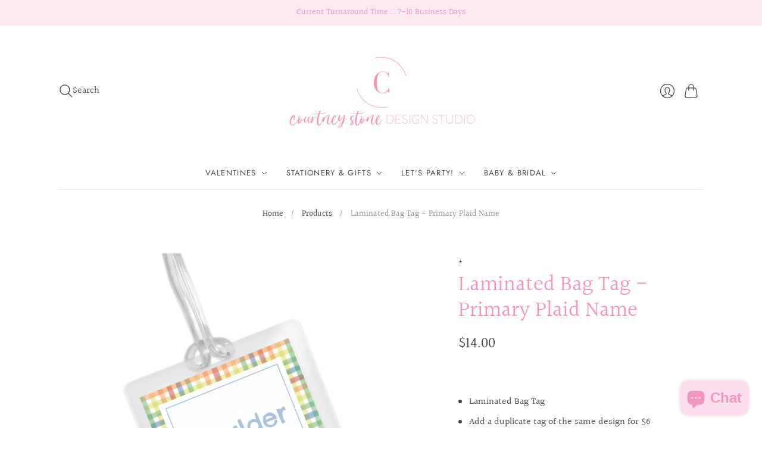

--- FILE ---
content_type: application/javascript
request_url: https://discount-countdown.best4shops.com/shopify/script.js?shop=courtneystonedesigns.myshopify.com
body_size: 5975
content:
(function(){var g={$:null,j:null,Ma:!1,s:null,La:!1,D:null,Fa:"[base64]",a:null,ka:!1,T:!1,b:null,u:null,I:null,l:null,G:!1,H:!1,c:10,xa:!1,ba:null,currency:null,A:null,v:null,B:null,w:null,Z:null,h:null,i:null,m:null,g:!1,f:null,S:null,O:{never:999999,oneHour:1,threeHours:2,sixHours:6,twelveHours:12,oneDay:24,twoDays:48,treeDays:72},version:"1.2",init:function(){this.log("discount app cc");this.fa();this.a=this.na();this.u=this.a.discountPercentageStep;this.I=this.a.maximumDiscountPercentage;
this.c=this.l=this.a.countdownDuration;this.b=this.I;var a={};this.a.priceRules.list.map(function(b){a[parseInt(-1*b.discount,10)]=b.code});this.S=a;this.A=this.a.priceFormat.replace(/<[^>]*>?/gm,"");this.v=this.a.priceCurrencyFormat.replace(/<[^>]*>?/gm,"");this.currency=this.a.currency;this.a.enabled&&this.ha()&&(this.va()&&(this.ma(),this.ia()),this.sa()&&this.ta()&&this.la())},na:function(){var a=this.Fa,a=a.replace(/\s/g,"");return JSON.parse(decodeURIComponent(escape(window.atob(a))))},ha:function(){return-1!=
window.location.pathname.indexOf("checkout.shopify.com")?!1:!0},va:function(){var a=document.querySelector('form[action="/cart/add"]');a||(a=document.querySelector(".product-form__item--submit"));return a&&0<a.querySelectorAll("[type*=submit]").length?this.a.productIds&&this.a.productIds.length?window.ShopifyAnalytics&&window.ShopifyAnalytics.meta&&window.ShopifyAnalytics.meta.product&&window.ShopifyAnalytics.meta.product.id?-1!=this.a.productIds.indexOf(window.ShopifyAnalytics.meta.product.id):!0:
!0:!1},sa:function(){return-1!=window.location.pathname.indexOf("/cart")?!0:!1},ta:function(){var a=this.C("discount_code");return a&&-1!=a.indexOf("DISCOUNTIFY")?!0:!1},ia:function(){var a=this.o(this.A),b=this.o(this.v);this.w=b;this.B=a;'#productPrice;#ProductPrice;.price;.money;.total;.grid-link__meta;.product-price;.product_price;.product-single__price;.product-item__price;.product-item--price > span.h1;.current_price;.grid-product__price;.actual-price;.prod-price;.product__price;.pp_price;.product-card__price;.product-grid h4;.thumbnail-price > a;.price_total;.h1.medium--left;#formatted_option_total;.cart-item__subtotal;.cart-subtotal--price;.cart-subtotal__price;.cart_subtotal;.cart__subtotal;.cart-subtotal;.cart__total;.cart_price;.ajaxcart__price;.ajaxcart__subtotal;#ajaxifyCart span.h2;.subtotal_amount;.collection__product-price;.sca-qv-product-price;span[itemprop="price"];.coll-prod-price.on-sale.accent-text;.grid-product__on-sale > p;.product-item__price-wrapper;.product-grid-item > p;.cbb-currency;.add-to-cart__price;.ProductMeta__Price;[data-product-price];#productPrice-product-template'.split(";").forEach(function(d){d=
document.querySelectorAll(d);for(var c=0;c<d.length;c++)if(this.wa(d[c])&&(this.log("valid el",d[c],d[c].innerText),this.ya(d[c])&&this.M(d[c],a,b))){this.log("price el",d[c]);var f=d[c],e=this.J(f,a,b);this.log("base el",e);this.da(f,e)}}.bind(this))},o:function(a){a=a.replace(/\[\[\s*/,"[[").replace(/\s*\]\]/,"]]").replace("$","\\$");return new RegExp("("+a.substr(0,a.indexOf("[["))+"([0-9]+([\\,]?[\\s, \\d]?[0-9]+)?(\\.[0-9]{1,2})?)"+a.substr(a.indexOf("]]")+2)+")")},wa:function(a){return-1===
"iframe select meta footer img header sup title link style noscript script head option".split(" ").indexOf(a.tagName.toLowerCase())?!0:!1},J:function(a,b,d){var c=a.children;if(c.length)for(var f=0;f<c.length;f++){var e=this.J(c[f],b,d);if(e)return e}return this.M(a,b,d)?a:null},ya:function(a){return a.querySelectorAll(".dc--price-el").length||-1!=a.className.indexOf("dc--price-el")||null===a.offsetParent?!1:!0},M:function(a,b,d){var c=a.innerText;return-1!=window.getComputedStyle(a).textDecoration.indexOf("line-through")?
(this.log("FAKEEE",a),a.style.display="none",!1):b.test(c)||d.test(c)?!0:!1},da:function(a,b){this.T||(a.className+=" dc--price-el",a.removeAttribute("data-currency-usd"),a.removeAttribute("data-currency"),this.log("activate",a),this.Ea(),this.H||(this.ra(a),this.G=this.T=!0,this.Ga(b),"underPrice"!=this.a.position&&"both"!=this.a.position||this.Ca(a,b),"add2cart"!=this.a.position&&"both"!=this.a.position&&"custom"!=this.a.position||this.Ba(),this.ba=setInterval(this.Ja.bind(this),1E3),this.Da(),
this.ea()))},X:function(){var a=window.location.pathname.split("/");return a[a.length-1]},Ea:function(){var a=this.C("dc--"+this.X());if(this.C("dc---hash")!=this.a.timestamp)this.F("dc---hash",this.a.timestamp,99999);else if(this.c=this.l,a){var b=new Date-new Date(parseInt(a,10)+this.I/this.u*this.l*1E3);0>b?(a=Math.floor(-1*b/1E3/this.l),b=Math.floor(-1*b/1E3%this.l),0<a?(this.b=this.u*a,this.c=b):(this.c=this.b=0,this.H=!0)):(this.c=this.b=0,this.H=!0)}},Da:function(){var a=this.X();this.C("dc--"+
a)||this.F("dc--"+a,+new Date,this.O[this.a.reactivatePeriod])},Ja:function(){this.c--;1>this.c&&(this.c=this.l,this.b-=this.u,this.Ha(),0>=this.b&&this.qa());this.Ia()},Ha:function(){for(var a=document.querySelectorAll(".dc--percent"),b=0;b<a.length;b++)a[b].innerText=this.b+"% ";this.ca()},ca:function(){var a=document.querySelector(".dc--price-base"),b=(this.Z*(100-this.b)/100).toFixed(0<this.h?this.h:0);if(0<this.h){var d=b.lastIndexOf("."),c=b.substr(0,d);this.L&&(c=c.replace(/\B(?=(\d{3})+(?!\d))/g,
this.m));b=c+this.i+b.substr(d+this.i.length)}c=null;this.g&&(c=this.g.innerText.length,d=b.substr(b.length-c),b=b.substr(0,b.length-c),c=this.g.cloneNode(!0),c.innerText=d);a.innerText=a.innerText.replace(this.f,b);this.f=b;c&&(a.appendChild(c),this.f+=c.innerText)},log:function(a,b,d){this.xa&&console.log(a,b,d)},Ia:function(){for(var a=document.querySelectorAll(".dc--timer"),b=0;b<a.length;b++)a[b].innerText=this.K(this.c)},qa:function(){clearInterval(this.ba);this.D&&(this.D.style.display="none");
"hide"===this.a.endAction||"never"===this.a.reactivatePeriod?(this.j&&(this.j.style.display="none"),this.s&&(this.s.style.display="none")):(this.j&&(this.j.querySelector(".dc-price--inner").innerText=this.a.endText.replace("{when}",this.O[this.a.reactivatePeriod])),this.s&&(this.s.querySelector(".dc-cart--inner").innerText=this.a.endText.replace("{when}",this.O[this.a.reactivatePeriod])));var a=document.querySelector(".dc--price-base");a&&(a.style.paddingLeft=0);this.G=!1},ra:function(a){Array.prototype.slice.call(a.parentElement.parentElement.parentElement.querySelectorAll("*")).filter(function(a){return 0===
a.children.length}).forEach(function(a){var d=window.getComputedStyle(a);-1!=Object.keys(d).map(function(a){return d[a]}).indexOf("line-through")&&(a.style.display="none",this.log("found strikes",a))}.bind(this))},ea:function(){for(var a=0;a<document.forms.length;a++){var b=document.forms[a].getAttribute("action");b&&0<=b.indexOf("/cart/add")&&(b=document.forms[a].querySelector("[type*=submit]"))&&this.ga(b,"click",this.za.bind(this))}document.querySelector('[data-shopify="payment-button"] .shopify-payment-button__button')&&
document.addEventListener("click",function(a){a.target.className&&a.target.className.indexOf&&-1!=a.target.className.indexOf("shopify-payment-button__button")&&-1==a.target.className.indexOf("dc--applied")&&(a.preventDefault(),a.stopImmediatePropagation(),a.target.className+=" dc--applied",this.log("trying to apply"),a.target._component.injectedState.checkoutManager.setDiscountCode(this.W()),this.log("trying to applied"),a.target.click())}.bind(this),!0)},ga:function(a,b,d){window.P&&window.P(a).bind?
window.P(a):a.addEventListener?a.addEventListener(b,d):a.attachEvent&&a.attachEvent("on"+b,d)},Ka:function(a){if(!((a=a||window.event).defaultPrevented||a.ua&&a.ua())&&(a=a.target||a.srcElement)&&(a.getAttribute("action")||a.getAttribute("href")))try{this.R()}catch(b){}},za:function(a){this.G&&-1===a.srcElement.className.indexOf("dc--applied")&&(a.preventDefault(),this.R(a.srcElement))},R:function(a){a.className+=" dc--applied";var b=this.W();fetch("/discount/"+b).then(function(){a.click()});this.F("discount_code",
b)},W:function(){return this.S[this.b]},K:function(a){var b=Math.floor(a/3600),d=Math.floor((a-3600*b)/60);a=a-3600*b-60*d;10>b&&(b="0"+b);10>d&&(d="0"+d);10>a&&(a="0"+a);return b+":"+d+":"+a},Ga:function(a){var b=a.cloneNode(!0);a.style.textDecoration="line-through";this.D=a;b.className+=" dc--price-base";b.style.paddingLeft="12px";a.insertAdjacentElement&&a.insertAdjacentElement("afterend",b);this.U(a);this.ca()},U:function(a,b){var d=a.innerText,c=d.indexOf("."),f=d.indexOf(","),e=!1;-1!=c&&-1!=
f&&b&&c<f&&(d=d.replace(/\./g,"_"),d=d.replace(/,/g,"."),d=d.replace(/_/g,","),e=!0);c=null;this.B.test(d)?c=this.B.exec(d):this.w.test(d)&&(c=this.w.exec(d));this.i=(d=c[4]||c[3])?d[0]:null;this.m=","===this.i?".":",";this.f=c[2];this.L=-1!==c[2].indexOf(this.m);e&&(this.i=",",this.m=".",e=c[2],e=e.replace(/\./g,"_"),e=e.replace(/,/g,"."),this.f=e=e.replace(/_/g,","),this.L=!0);this.Z=parseFloat(c[2].replace(this.m,""));this.h=d?d.length-1:0;this.g=a.querySelector("sub, sup")},Ca:function(a,b){var d=
document.createElement("div");d.id="dc-price";a==b?a.parentElement.appendChild(d):a.insertAdjacentElement&&a.insertAdjacentElement("afterend",d);this.j=d;this.pa();var d=this.a.text.replace("{discount}",'<span class="dc--percent">'+this.b+"% </span>").replace("{countdown}",'<span class="dc--timer">'+this.K(this.c)+"</span>"),c="font-family:"+this.a.fontFamily+", Arial, sans-serif;",c=c+("font-size:"+this.a.fontSize.value+this.a.fontSize.unit+";"),c=c+("line-height:"+this.a.fontSize.value+this.a.fontSize.unit+
";"),c=c+("color:"+this.a.textColor+";");this.a.backgroundColor&&(c+="background:"+this.a.backgroundColor+";");c+="padding:"+this.a.textPadding+"px;";c=c+"position:relative;"+("border-radius:"+this.a.borderRadius+"px;");c+="display: inline-block;";0<this.a.borderWidth&&(c+="border:"+this.a.borderWidth+"px "+(this.a.borderStyle||"solid")+" "+this.a.borderColor+";");var f=document.createElement("div");f.innerHTML='<div class="dc-price--inner" style="'+c+'">'+d+"</div>";this.j.appendChild(f);b&&f&&f.offsetLeft<
b.offsetLeft&&(f.className+="dc--center")},Ba:function(){var a=document.createElement("div");a.id="dc-cart";var b=null;if("custom"==this.a.position){var d=document.querySelector("#discount-countdown");d?d.appendChild(a):this.log("DiscountCountdown - Can't locate required code snippet.")}else d=document.querySelector('form[action="/cart/add"]'),d.insertAdjacentElement&&("top2cart"===this.a.position?d.insertAdjacentElement("beforebegin",a):d.insertAdjacentElement("afterend",a)),b=d.querySelector("[type*=submit]");
this.s=this.$=a;this.oa();var d=this.a.text.replace("{discount}",'<span class="dc--percent">'+this.b+"% </span>").replace("{countdown}",'<span class="dc--timer">'+this.K(this.c)+"</span>"),c="font-family:"+this.a.fontFamily+", Arial, sans-serif;",c=c+("font-size:"+this.a.fontSize.value+this.a.fontSize.unit+";"),c=c+("line-height:"+this.a.fontSize.value+this.a.fontSize.unit+";"),c=c+("color:"+this.a.textColor+";");this.a.backgroundColor&&(c+="background:"+this.a.backgroundColor+";");c+="padding:"+
this.a.textPadding+"px;";c=c+"position:relative;"+("border-radius:"+this.a.borderRadius+"px;");c+="display: block;";b&&(c+="max-width: "+b.offsetWidth+"px;",c+="width: 100%;");0<this.a.borderWidth&&(c+="border:"+this.a.borderWidth+"px "+(this.a.borderStyle||"solid")+" "+this.a.borderColor+";");a=document.createElement("div");a.innerHTML='<div class="dc-cart--inner" style="'+c+'">'+d+"</div>";this.$.appendChild(a);d=a.querySelector(".dc-cart--inner");b&&d&&2>Math.abs(d.offsetWidth-b.offsetWidth)&&
a.offsetLeft<b.offsetLeft&&(a.className+="dc--center")},oa:function(){var a=document.createElement("style");a.innerHTML="#dc-cart { clear:both;text-align:center;left:0;right:0;} .dc--percent, .dc--timer {font-weight: bold;}  .dc--center {display:flex; justify-content: center;}";this.a.customCSS&&(a.innerHTML+="\n"+this.a.customCSS);this.s.appendChild(a)},pa:function(){var a=document.createElement("style");a.innerHTML="#dc-price { clear:both;text-align:left;left:0;right:0;}  .dc--percent, .dc--timer {font-weight: bold;} .dc--center {display:flex; justify-content: center;}";
this.a.customCSS&&(a.innerHTML+="\n"+this.a.customCSS);this.j.appendChild(a)},ma:function(){if(-1==["Serif","Courier","Verdana","Helvetica"].indexOf(this.a.fontFamily)){var a=document.createElement("link");a.setAttribute("href","https://fonts.googleapis.com/css?family="+this.a.fontFamily);a.setAttribute("rel","stylesheet");a.setAttribute("media","all");a.setAttribute("crossorigin","anonymous");a.onload=this.Y.bind(this);document.querySelector("head").appendChild(a)}else this.Y()},la:function(){var a=
this,b=null,d=null,c=this.N();c.open("GET","/checkout");c.onload=function(){var e=document.createElement("div");e.innerHTML=c.response;if(e=e.querySelector("[data-checkout-payment-due-target]"))e=parseInt(e.getAttribute("data-checkout-payment-due-target"),10),a.log("NEW TOTAL",e/100),d=e,b&&a.aa(b,d)};c.send(null);var f=this.N();f.open("GET","/cart.js");f.onload=function(){b=JSON.parse(f.response);d&&a.aa(b,d)};f.send(null)},aa:function(a,b){var d=a.items_subtotal_price;if(d>b){var c=this.ja();c&&
this.Aa(c,d,b)}},ja:function(){var a=this.V(document.querySelectorAll("body *"),"subtotal"),b=this.o(this.A),d=this.o(this.v);this.w=d;this.B=b;for(var c=!1,f=0;!c&&6>f;)a=a.parentElement,this.M(a,b,d)&&(c=!0),f++;return c?a:null},V:function(a,b){for(var d=null,c=Infinity,f=0;f<a.length;f++){var e=a[f].innerHTML.toLowerCase();-1!=e.indexOf(b)&&e.length<c&&(d=a[f],c=e.length)}return d},Aa:function(a,b,d){var c=a.cloneNode(!0),f=this.V(c.querySelectorAll("*"),"subtotal");f.innerHTML=f.innerHTML.replace(/subtotal/gi,
"Discount");var f=this.o(this.A),e=this.o(this.v),f=this.J(c,f,e);this.U(f,!0);b=((b-d)/100).toFixed(0<this.h?this.h:0);0<this.h&&(d=b.lastIndexOf("."),e=b.substr(0,d),this.L&&(e=e.replace(/\B(?=(\d{3})+(?!\d))/g,this.m)),b=e+this.i+b.substr(d+this.i.length));e=null;this.g&&(e=this.g.innerText.length,d=b.substr(b.length-e),b=b.substr(0,b.length-e),e=this.g.cloneNode(!0),e.innerText=d);f.innerText="- "+f.innerText.replace(this.f,b);this.f=b;e&&(f.appendChild(e),this.f+=e.innerText);c.style.fontSize=
"0.9rem";a.insertAdjacentElement&&a.insertAdjacentElement("afterend",c)},Y:function(){this.ka=!0},F:function(a,b,d){if(d){var c=new Date;c.setTime(c.getTime()+36E5*d);d="; expires="+c.toGMTString()}else d="";document.cookie=a+"="+b+d+"; path=/"},C:function(a){a=a+"=";for(var b=document.cookie.split(";"),d=0;d<b.length;d++){for(var c=b[d];" "===c.charAt(0);)c=c.substring(1,c.length);if(0===c.indexOf(a))return c.substring(a.length,c.length)}return null},N:function(){try{return new XMLHttpRequest}catch(a){}try{return new ActiveXObject("Msxml2.XMLHTTP.6.0")}catch(a){}try{return new ActiveXObject("Msxml2.XMLHTTP.3.0")}catch(a){}try{return new ActiveXObject("Msxml2.XMLHTTP")}catch(a){}try{return new ActiveXObject("Microsoft.XMLHTTP")}catch(a){}return!1},
fa:function(){window.atob||(window.atob=function(a){a=String(a).replace(/=+$/,"");if(1==a.length%4)this.log("'atob' failed: The string to be decoded is not correctly encoded.");else{for(var b=0,d,c,f=0,e="";c=a.charAt(f++);~c&&(d=b%4?64*d+c:c,b++%4)?e+=String.fromCharCode(255&d>>(-2*b&6)):0)c="ABCDEFGHIJKLMNOPQRSTUVWXYZabcdefghijklmnopqrstuvwxyz0123456789+/=".indexOf(c);return e}})}};(function(a){var b,d;for(b in a)d=a[b],"function"==typeof d&&(a[b]=function(a,b){return function(){try{return b.apply(this,
arguments)}catch(d){var e=a+"(): "+d.message,h=d.stack;"object"===typeof h&&(h=JSON.stringify(h));var l={errorMsg:e,errorStack:h,version:g.version,url:window.location.href};try{var k=g.N();k.open("POST","https://discount-countdown.best4shops.com/collect/error?v="+g.version+"&msg="+encodeURIComponent(e),1);k.send(JSON.stringify(l))}catch(m){}window.console&&window.console.log&&(window.console.log(e),window.console.log(h))}}}(b,d))})(g);g.init()})();
